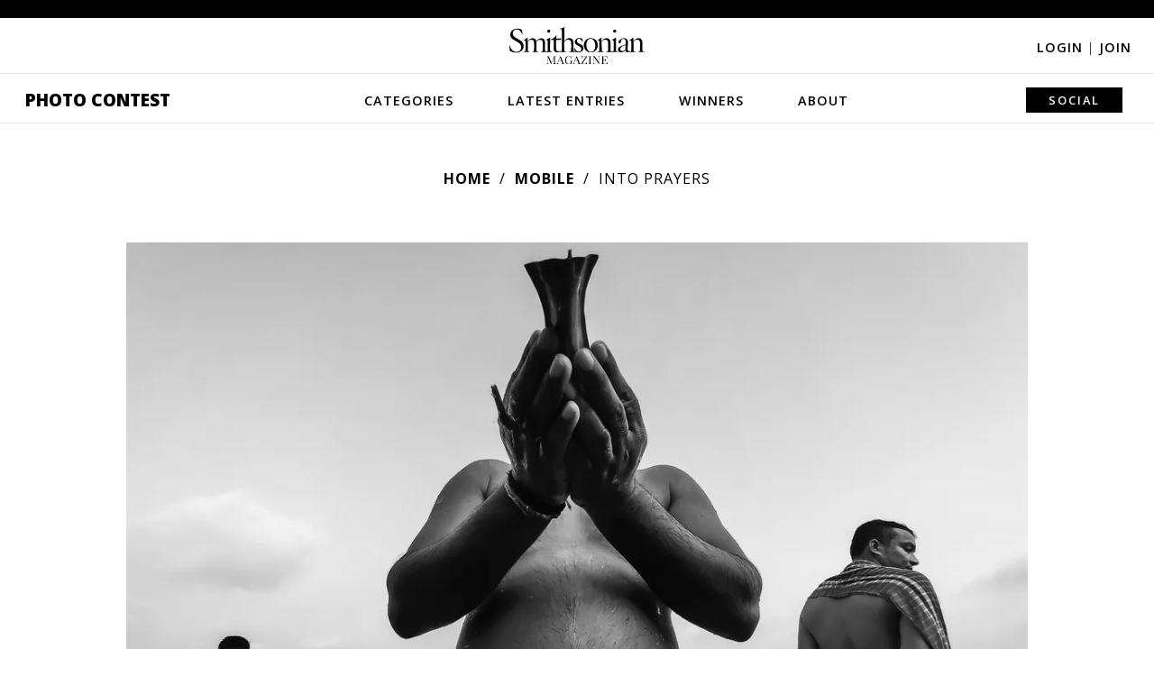

--- FILE ---
content_type: text/plain;charset=UTF-8
request_url: https://c.pub.network/v2/c
body_size: -118
content:
e223bafb-ea8f-4f91-8801-93cdd746e106

--- FILE ---
content_type: text/plain;charset=UTF-8
request_url: https://c.pub.network/v2/c
body_size: -277
content:
b3b53a72-309b-40a6-84f6-a0d2a09b9483